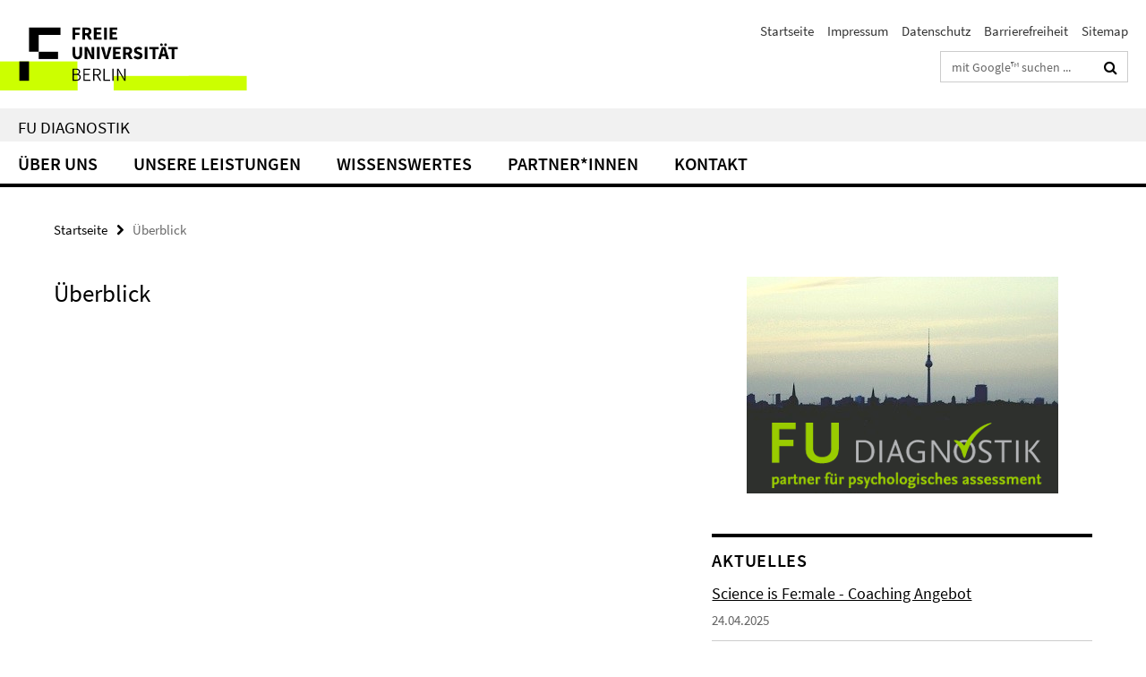

--- FILE ---
content_type: text/html; charset=utf-8
request_url: http://www.diag.psychologie.fu-berlin.de/index.html?comp=navbar&irq=1&pm=0
body_size: 1388
content:
<!-- BEGIN Fragment default/26011920/navbar-wrapper/46866843/1606815156/?201926:1800 -->
<!-- BEGIN Fragment default/26011920/navbar/c19397d30347b6e98622740b0ebfe09b43c0bcc4/?194927:86400 -->
<nav class="main-nav-container no-print nocontent" style="display: none;"><div class="container main-nav-container-inner"><div class="main-nav-scroll-buttons" style="display:none"><div id="main-nav-btn-scroll-left" role="button"><div class="fa fa-angle-left"></div></div><div id="main-nav-btn-scroll-right" role="button"><div class="fa fa-angle-right"></div></div></div><div class="main-nav-toggle"><span class="main-nav-toggle-text">Menü</span><span class="main-nav-toggle-icon"><span class="line"></span><span class="line"></span><span class="line"></span></span></div><ul class="main-nav level-1" id="fub-main-nav"><li class="main-nav-item level-1 has-children" data-index="0" data-menu-item-path="/01-Ueber-uns" data-menu-shortened="0" id="main-nav-item-01-Ueber-uns"><a class="main-nav-item-link level-1" href="/01-Ueber-uns/index.html">Über Uns</a><div class="icon-has-children"><div class="fa fa-angle-right"></div><div class="fa fa-angle-down"></div><div class="fa fa-angle-up"></div></div><div class="container main-nav-parent level-2" style="display:none"><a class="main-nav-item-link level-1" href="/01-Ueber-uns/index.html"><span>Zur Übersichtsseite Über Uns</span></a></div><ul class="main-nav level-2"><li class="main-nav-item level-2 " data-menu-item-path="/01-Ueber-uns/Unsere-Vision"><a class="main-nav-item-link level-2" href="/01-Ueber-uns/Unsere-Vision/index.html">Unsere Vision</a></li><li class="main-nav-item level-2 " data-menu-item-path="/01-Ueber-uns/Team1"><a class="main-nav-item-link level-2" href="/01-Ueber-uns/Team1/index.html">Team</a></li></ul></li><li class="main-nav-item level-1 has-children" data-index="1" data-menu-item-path="/02-Unsere-Leistungen" data-menu-shortened="0" id="main-nav-item-02-Unsere-Leistungen"><a class="main-nav-item-link level-1" href="/02-Unsere-Leistungen/index.html">Unsere Leistungen</a><div class="icon-has-children"><div class="fa fa-angle-right"></div><div class="fa fa-angle-down"></div><div class="fa fa-angle-up"></div></div><div class="container main-nav-parent level-2" style="display:none"><a class="main-nav-item-link level-1" href="/02-Unsere-Leistungen/index.html"><span>Zur Übersichtsseite Unsere Leistungen</span></a></div><ul class="main-nav level-2"><li class="main-nav-item level-2 " data-menu-item-path="/02-Unsere-Leistungen/Beratung"><a class="main-nav-item-link level-2" href="/02-Unsere-Leistungen/Beratung/index.html">Beratung zu psychologischer Diagnostik</a></li><li class="main-nav-item level-2 " data-menu-item-path="/02-Unsere-Leistungen/Testkonstruktion"><a class="main-nav-item-link level-2" href="/02-Unsere-Leistungen/Testkonstruktion/index.html">Neue Testverfahren</a></li><li class="main-nav-item level-2 has-children" data-menu-item-path="/02-Unsere-Leistungen/Potenzialanalyse"><a class="main-nav-item-link level-2" href="/02-Unsere-Leistungen/Potenzialanalyse/index.html">Potenzialanalyse</a><div class="icon-has-children"><div class="fa fa-angle-right"></div><div class="fa fa-angle-down"></div><div class="fa fa-angle-up"></div></div><ul class="main-nav level-3"><li class="main-nav-item level-3 " data-menu-item-path="/02-Unsere-Leistungen/Potenzialanalyse/Gruender"><a class="main-nav-item-link level-3" href="/02-Unsere-Leistungen/Potenzialanalyse/Gruender/index.html">Gründungs-Potenzial</a></li><li class="main-nav-item level-3 " data-menu-item-path="/02-Unsere-Leistungen/Potenzialanalyse/Teams"><a class="main-nav-item-link level-3" href="/02-Unsere-Leistungen/Potenzialanalyse/Teams/index.html">Teamdiagnostik</a></li><li class="main-nav-item level-3 " data-menu-item-path="/02-Unsere-Leistungen/Potenzialanalyse/Verhandlungsfaehigkeiten"><a class="main-nav-item-link level-3" href="/02-Unsere-Leistungen/Potenzialanalyse/Verhandlungsfaehigkeiten/index.html">Verhandlungsfähigkeiten</a></li><li class="main-nav-item level-3 " data-menu-item-path="/02-Unsere-Leistungen/Potenzialanalyse/Virtuelle-Teamarbeit"><a class="main-nav-item-link level-3" href="/02-Unsere-Leistungen/Potenzialanalyse/Virtuelle-Teamarbeit/index.html">Virtuelle Teamarbeit</a></li></ul></li><li class="main-nav-item level-2 " data-menu-item-path="/02-Unsere-Leistungen/Life-Balance-Check"><a class="main-nav-item-link level-2" href="/02-Unsere-Leistungen/Life-Balance-Check/index.html">Life-Balance-Check</a></li><li class="main-nav-item level-2 " data-menu-item-path="/02-Unsere-Leistungen/Assessment-Center"><a class="main-nav-item-link level-2" href="/02-Unsere-Leistungen/Assessment-Center/index.html">Assessment Center</a></li><li class="main-nav-item level-2 " data-menu-item-path="/02-Unsere-Leistungen/Kompetenzmodellentwicklung"><a class="main-nav-item-link level-2" href="/02-Unsere-Leistungen/Kompetenzmodellentwicklung/index.html">Kompetenzmodellentwicklung</a></li></ul></li><li class="main-nav-item level-1 has-children" data-index="2" data-menu-item-path="/03-Wissenswertes-aus-eigener-Hand" data-menu-shortened="0" id="main-nav-item-03-Wissenswertes-aus-eigener-Hand"><a class="main-nav-item-link level-1" href="/03-Wissenswertes-aus-eigener-Hand/index.html">Wissenswertes</a><div class="icon-has-children"><div class="fa fa-angle-right"></div><div class="fa fa-angle-down"></div><div class="fa fa-angle-up"></div></div><div class="container main-nav-parent level-2" style="display:none"><a class="main-nav-item-link level-1" href="/03-Wissenswertes-aus-eigener-Hand/index.html"><span>Zur Übersichtsseite Wissenswertes</span></a></div><ul class="main-nav level-2"><li class="main-nav-item level-2 " data-menu-item-path="/03-Wissenswertes-aus-eigener-Hand/Ergebnisse-des-_HR-Checker_-2018"><a class="main-nav-item-link level-2" href="/03-Wissenswertes-aus-eigener-Hand/Ergebnisse-des-_HR-Checker_-2018/index.html">HR-Checker 2018</a></li><li class="main-nav-item level-2 " data-menu-item-path="/03-Wissenswertes-aus-eigener-Hand/Kosten-Nutzen"><a class="main-nav-item-link level-2" href="/03-Wissenswertes-aus-eigener-Hand/Kosten-Nutzen/index.html">Kosten-Nutzen Kalkulator</a></li><li class="main-nav-item level-2 " data-menu-item-path="/03-Wissenswertes-aus-eigener-Hand/publikationen"><a class="main-nav-item-link level-2" href="/03-Wissenswertes-aus-eigener-Hand/publikationen/index.html">Publikationen</a></li></ul></li><li class="main-nav-item level-1 has-children" data-index="3" data-menu-item-path="/04-Unsere-Partner" data-menu-shortened="0" id="main-nav-item-04-Unsere-Partner"><a class="main-nav-item-link level-1" href="/04-Unsere-Partner/index.html">Partner*innen</a><div class="icon-has-children"><div class="fa fa-angle-right"></div><div class="fa fa-angle-down"></div><div class="fa fa-angle-up"></div></div><div class="container main-nav-parent level-2" style="display:none"><a class="main-nav-item-link level-1" href="/04-Unsere-Partner/index.html"><span>Zur Übersichtsseite Partner*innen</span></a></div><ul class="main-nav level-2"><li class="main-nav-item level-2 " data-menu-item-path="/04-Unsere-Partner/Rezensionen"><a class="main-nav-item-link level-2" href="/04-Unsere-Partner/Rezensionen/index.html">Rezensionen unserer Partner*innen</a></li><li class="main-nav-item level-2 " data-menu-item-path="/04-Unsere-Partner/Uebersicht-unserer-Koorperationspartner"><a class="main-nav-item-link level-2" href="/04-Unsere-Partner/Uebersicht-unserer-Koorperationspartner/index.html">Übersicht unserer Kooperationspartner*innen</a></li></ul></li><li class="main-nav-item level-1" data-index="4" data-menu-item-path="/kontakt" data-menu-shortened="0" id="main-nav-item-kontakt"><a class="main-nav-item-link level-1" href="/kontakt/index.html">Kontakt</a></li></ul></div><div class="main-nav-flyout-global"><div class="container"></div><button id="main-nav-btn-flyout-close" type="button"><div id="main-nav-btn-flyout-close-container"><i class="fa fa-angle-up"></i></div></button></div></nav><script type="text/javascript">$(document).ready(function () { Luise.Navigation.init(); });</script><!-- END Fragment default/26011920/navbar/c19397d30347b6e98622740b0ebfe09b43c0bcc4/?194927:86400 -->
<!-- END Fragment default/26011920/navbar-wrapper/46866843/1606815156/?201926:1800 -->


--- FILE ---
content_type: text/html; charset=utf-8
request_url: http://www.diag.psychologie.fu-berlin.de/01-Ueber-uns/Aktuelles/index.html?irq=1&page=1
body_size: 726
content:
<!-- BEGIN Fragment default/26011920/news-box-wrapper/1/48102776/1556177520/?195119:113 -->
<!-- BEGIN Fragment default/26011920/news-box/1/4a70496278250cdfd327614b549bcf8d24968323/?204927:3600 -->
<a href="/01-Ueber-uns/Aktuelles/Science-is-Fe_male---Coaching-Angebot.html"><div class="box-news-list-v1-element"><p class="box-news-list-v1-title"><span>Science is Fe:male - Coaching Angebot</span></p><p class="box-news-list-v1-date">24.04.2025</p></div></a><a href="/01-Ueber-uns/Aktuelles/Verschiedene-Themen.html"><div class="box-news-list-v1-element"><p class="box-news-list-v1-title"><span>Abschlussarbeiten</span></p><p class="box-news-list-v1-abstract"> Schreiben Sie bei uns Ihre Abschlussarbeit!  </p><p class="box-news-list-v1-date">24.04.2025</p></div></a><a href="/01-Ueber-uns/Aktuelles/DPA-Ankuendigung.html"><div class="box-news-list-v1-element"><p class="box-news-list-v1-title"><span>Workshop-Angebote von FU Diagnostik</span></p><p class="box-news-list-v1-date">08.01.2025</p></div></a><div class="cms-box-prev-next-nav box-news-list-v1-nav"><a class="cms-box-prev-next-nav-overview box-news-list-v1-nav-overview" href="/01-Ueber-uns/Aktuelles/index.html" rel="contents" role="button" title="Übersicht AKTUELLES"><span class="icon-cds icon-cds-overview"></span></a><span class="cms-box-prev-next-nav-arrow-prev disabled box-news-list-v1-nav-arrow-prev" title="zurück blättern"><span class="icon-cds icon-cds-arrow-prev disabled"></span></span><span class="cms-box-prev-next-nav-pagination box-news-list-v1-pagination" title="Seite 1 von insgesamt 2 Seiten"> 1 / 2 </span><span class="cms-box-prev-next-nav-arrow-next box-news-list-v1-nav-arrow-next" data-ajax-url="/01-Ueber-uns/Aktuelles/index.html?irq=1&amp;page=2" onclick="Luise.AjaxBoxNavigation.onClick(event, this)" rel="next" role="button" title="weiter blättern"><span class="icon-cds icon-cds-arrow-next"></span></span></div><!-- END Fragment default/26011920/news-box/1/4a70496278250cdfd327614b549bcf8d24968323/?204927:3600 -->
<!-- END Fragment default/26011920/news-box-wrapper/1/48102776/1556177520/?195119:113 -->
